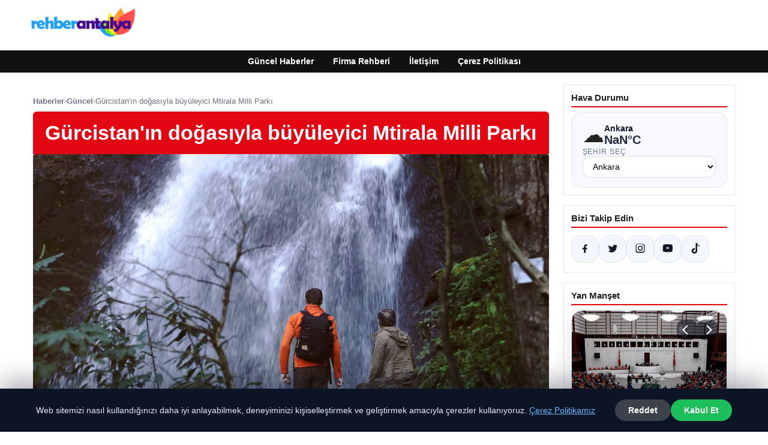

--- FILE ---
content_type: text/html; charset=UTF-8
request_url: https://rehberantalya.com/gurcistanin-dogasiyla-buyuleyici-mtirala-milli-parki/
body_size: 19156
content:
<!DOCTYPE html>
<html lang="tr">
<head>
    <meta charset="UTF-8">
    <meta name="viewport" content="width=device-width, initial-scale=1">
    <title>Gürcistan&#039;ın doğasıyla büyüleyici Mtirala Milli Parkı &#8211; Antalya &#8211; Güncel Haberler</title>
<meta name='robots' content='max-image-preview:large' />
<link rel="alternate" type="application/rss+xml" title="Antalya - Güncel Haberler &raquo; akışı" href="https://rehberantalya.com/feed/" />
<link rel="alternate" type="application/rss+xml" title="Antalya - Güncel Haberler &raquo; yorum akışı" href="https://rehberantalya.com/comments/feed/" />
<link rel="alternate" type="application/rss+xml" title="Antalya - Güncel Haberler &raquo; Gürcistan&#039;ın doğasıyla büyüleyici Mtirala Milli Parkı yorum akışı" href="https://rehberantalya.com/gurcistanin-dogasiyla-buyuleyici-mtirala-milli-parki/feed/" />
<link rel="alternate" title="oEmbed (JSON)" type="application/json+oembed" href="https://rehberantalya.com/wp-json/oembed/1.0/embed?url=https%3A%2F%2Frehberantalya.com%2Fgurcistanin-dogasiyla-buyuleyici-mtirala-milli-parki%2F" />
<link rel="alternate" title="oEmbed (XML)" type="text/xml+oembed" href="https://rehberantalya.com/wp-json/oembed/1.0/embed?url=https%3A%2F%2Frehberantalya.com%2Fgurcistanin-dogasiyla-buyuleyici-mtirala-milli-parki%2F&#038;format=xml" />
<meta name="description" content="Gürcistan&#039;ı doğasıyla büyüleyen Mtirala Milli Parkı, özellikle orman gölleriyle turistlerin ilgisini çekiyor.
    REKLAMBozulmamış doğanın tam ortasınd" />
<meta property="og:title" content="Gürcistan&#039;ın doğasıyla büyüleyici Mtirala Milli Parkı" />
<meta property="og:description" content="Gürcistan&#039;ı doğasıyla büyüleyen Mtirala Milli Parkı, özellikle orman gölleriyle turistlerin ilgisini çekiyor.
    REKLAMBozulmamış doğanın tam ortasınd" />
<meta property="og:type" content="article" />
<meta property="og:url" content="https://rehberantalya.com/gurcistanin-dogasiyla-buyuleyici-mtirala-milli-parki/" />
<meta property="og:image" content="https://rehberantalya.com/wp-content/uploads/2024/03/1200x675_cmsv2_eceeae56-0342-5b78-ae7e-90ab75751e59-3147128.jpg" />
<meta name="twitter:card" content="summary_large_image" />
<meta name="twitter:title" content="Gürcistan&#039;ın doğasıyla büyüleyici Mtirala Milli Parkı" />
<meta name="twitter:description" content="Gürcistan&#039;ı doğasıyla büyüleyen Mtirala Milli Parkı, özellikle orman gölleriyle turistlerin ilgisini çekiyor.
    REKLAMBozulmamış doğanın tam ortasınd" />
<meta name="twitter:image" content="https://rehberantalya.com/wp-content/uploads/2024/03/1200x675_cmsv2_eceeae56-0342-5b78-ae7e-90ab75751e59-3147128.jpg" />
<style id='wp-img-auto-sizes-contain-inline-css' type='text/css'>
img:is([sizes=auto i],[sizes^="auto," i]){contain-intrinsic-size:3000px 1500px}
/*# sourceURL=wp-img-auto-sizes-contain-inline-css */
</style>
<style id='wp-emoji-styles-inline-css' type='text/css'>

	img.wp-smiley, img.emoji {
		display: inline !important;
		border: none !important;
		box-shadow: none !important;
		height: 1em !important;
		width: 1em !important;
		margin: 0 0.07em !important;
		vertical-align: -0.1em !important;
		background: none !important;
		padding: 0 !important;
	}
/*# sourceURL=wp-emoji-styles-inline-css */
</style>
<style id='wp-block-library-inline-css' type='text/css'>
:root{--wp-block-synced-color:#7a00df;--wp-block-synced-color--rgb:122,0,223;--wp-bound-block-color:var(--wp-block-synced-color);--wp-editor-canvas-background:#ddd;--wp-admin-theme-color:#007cba;--wp-admin-theme-color--rgb:0,124,186;--wp-admin-theme-color-darker-10:#006ba1;--wp-admin-theme-color-darker-10--rgb:0,107,160.5;--wp-admin-theme-color-darker-20:#005a87;--wp-admin-theme-color-darker-20--rgb:0,90,135;--wp-admin-border-width-focus:2px}@media (min-resolution:192dpi){:root{--wp-admin-border-width-focus:1.5px}}.wp-element-button{cursor:pointer}:root .has-very-light-gray-background-color{background-color:#eee}:root .has-very-dark-gray-background-color{background-color:#313131}:root .has-very-light-gray-color{color:#eee}:root .has-very-dark-gray-color{color:#313131}:root .has-vivid-green-cyan-to-vivid-cyan-blue-gradient-background{background:linear-gradient(135deg,#00d084,#0693e3)}:root .has-purple-crush-gradient-background{background:linear-gradient(135deg,#34e2e4,#4721fb 50%,#ab1dfe)}:root .has-hazy-dawn-gradient-background{background:linear-gradient(135deg,#faaca8,#dad0ec)}:root .has-subdued-olive-gradient-background{background:linear-gradient(135deg,#fafae1,#67a671)}:root .has-atomic-cream-gradient-background{background:linear-gradient(135deg,#fdd79a,#004a59)}:root .has-nightshade-gradient-background{background:linear-gradient(135deg,#330968,#31cdcf)}:root .has-midnight-gradient-background{background:linear-gradient(135deg,#020381,#2874fc)}:root{--wp--preset--font-size--normal:16px;--wp--preset--font-size--huge:42px}.has-regular-font-size{font-size:1em}.has-larger-font-size{font-size:2.625em}.has-normal-font-size{font-size:var(--wp--preset--font-size--normal)}.has-huge-font-size{font-size:var(--wp--preset--font-size--huge)}.has-text-align-center{text-align:center}.has-text-align-left{text-align:left}.has-text-align-right{text-align:right}.has-fit-text{white-space:nowrap!important}#end-resizable-editor-section{display:none}.aligncenter{clear:both}.items-justified-left{justify-content:flex-start}.items-justified-center{justify-content:center}.items-justified-right{justify-content:flex-end}.items-justified-space-between{justify-content:space-between}.screen-reader-text{border:0;clip-path:inset(50%);height:1px;margin:-1px;overflow:hidden;padding:0;position:absolute;width:1px;word-wrap:normal!important}.screen-reader-text:focus{background-color:#ddd;clip-path:none;color:#444;display:block;font-size:1em;height:auto;left:5px;line-height:normal;padding:15px 23px 14px;text-decoration:none;top:5px;width:auto;z-index:100000}html :where(.has-border-color){border-style:solid}html :where([style*=border-top-color]){border-top-style:solid}html :where([style*=border-right-color]){border-right-style:solid}html :where([style*=border-bottom-color]){border-bottom-style:solid}html :where([style*=border-left-color]){border-left-style:solid}html :where([style*=border-width]){border-style:solid}html :where([style*=border-top-width]){border-top-style:solid}html :where([style*=border-right-width]){border-right-style:solid}html :where([style*=border-bottom-width]){border-bottom-style:solid}html :where([style*=border-left-width]){border-left-style:solid}html :where(img[class*=wp-image-]){height:auto;max-width:100%}:where(figure){margin:0 0 1em}html :where(.is-position-sticky){--wp-admin--admin-bar--position-offset:var(--wp-admin--admin-bar--height,0px)}@media screen and (max-width:600px){html :where(.is-position-sticky){--wp-admin--admin-bar--position-offset:0px}}

/*# sourceURL=wp-block-library-inline-css */
</style><style id='global-styles-inline-css' type='text/css'>
:root{--wp--preset--aspect-ratio--square: 1;--wp--preset--aspect-ratio--4-3: 4/3;--wp--preset--aspect-ratio--3-4: 3/4;--wp--preset--aspect-ratio--3-2: 3/2;--wp--preset--aspect-ratio--2-3: 2/3;--wp--preset--aspect-ratio--16-9: 16/9;--wp--preset--aspect-ratio--9-16: 9/16;--wp--preset--color--black: #000000;--wp--preset--color--cyan-bluish-gray: #abb8c3;--wp--preset--color--white: #ffffff;--wp--preset--color--pale-pink: #f78da7;--wp--preset--color--vivid-red: #cf2e2e;--wp--preset--color--luminous-vivid-orange: #ff6900;--wp--preset--color--luminous-vivid-amber: #fcb900;--wp--preset--color--light-green-cyan: #7bdcb5;--wp--preset--color--vivid-green-cyan: #00d084;--wp--preset--color--pale-cyan-blue: #8ed1fc;--wp--preset--color--vivid-cyan-blue: #0693e3;--wp--preset--color--vivid-purple: #9b51e0;--wp--preset--gradient--vivid-cyan-blue-to-vivid-purple: linear-gradient(135deg,rgb(6,147,227) 0%,rgb(155,81,224) 100%);--wp--preset--gradient--light-green-cyan-to-vivid-green-cyan: linear-gradient(135deg,rgb(122,220,180) 0%,rgb(0,208,130) 100%);--wp--preset--gradient--luminous-vivid-amber-to-luminous-vivid-orange: linear-gradient(135deg,rgb(252,185,0) 0%,rgb(255,105,0) 100%);--wp--preset--gradient--luminous-vivid-orange-to-vivid-red: linear-gradient(135deg,rgb(255,105,0) 0%,rgb(207,46,46) 100%);--wp--preset--gradient--very-light-gray-to-cyan-bluish-gray: linear-gradient(135deg,rgb(238,238,238) 0%,rgb(169,184,195) 100%);--wp--preset--gradient--cool-to-warm-spectrum: linear-gradient(135deg,rgb(74,234,220) 0%,rgb(151,120,209) 20%,rgb(207,42,186) 40%,rgb(238,44,130) 60%,rgb(251,105,98) 80%,rgb(254,248,76) 100%);--wp--preset--gradient--blush-light-purple: linear-gradient(135deg,rgb(255,206,236) 0%,rgb(152,150,240) 100%);--wp--preset--gradient--blush-bordeaux: linear-gradient(135deg,rgb(254,205,165) 0%,rgb(254,45,45) 50%,rgb(107,0,62) 100%);--wp--preset--gradient--luminous-dusk: linear-gradient(135deg,rgb(255,203,112) 0%,rgb(199,81,192) 50%,rgb(65,88,208) 100%);--wp--preset--gradient--pale-ocean: linear-gradient(135deg,rgb(255,245,203) 0%,rgb(182,227,212) 50%,rgb(51,167,181) 100%);--wp--preset--gradient--electric-grass: linear-gradient(135deg,rgb(202,248,128) 0%,rgb(113,206,126) 100%);--wp--preset--gradient--midnight: linear-gradient(135deg,rgb(2,3,129) 0%,rgb(40,116,252) 100%);--wp--preset--font-size--small: 13px;--wp--preset--font-size--medium: 20px;--wp--preset--font-size--large: 36px;--wp--preset--font-size--x-large: 42px;--wp--preset--spacing--20: 0.44rem;--wp--preset--spacing--30: 0.67rem;--wp--preset--spacing--40: 1rem;--wp--preset--spacing--50: 1.5rem;--wp--preset--spacing--60: 2.25rem;--wp--preset--spacing--70: 3.38rem;--wp--preset--spacing--80: 5.06rem;--wp--preset--shadow--natural: 6px 6px 9px rgba(0, 0, 0, 0.2);--wp--preset--shadow--deep: 12px 12px 50px rgba(0, 0, 0, 0.4);--wp--preset--shadow--sharp: 6px 6px 0px rgba(0, 0, 0, 0.2);--wp--preset--shadow--outlined: 6px 6px 0px -3px rgb(255, 255, 255), 6px 6px rgb(0, 0, 0);--wp--preset--shadow--crisp: 6px 6px 0px rgb(0, 0, 0);}:where(.is-layout-flex){gap: 0.5em;}:where(.is-layout-grid){gap: 0.5em;}body .is-layout-flex{display: flex;}.is-layout-flex{flex-wrap: wrap;align-items: center;}.is-layout-flex > :is(*, div){margin: 0;}body .is-layout-grid{display: grid;}.is-layout-grid > :is(*, div){margin: 0;}:where(.wp-block-columns.is-layout-flex){gap: 2em;}:where(.wp-block-columns.is-layout-grid){gap: 2em;}:where(.wp-block-post-template.is-layout-flex){gap: 1.25em;}:where(.wp-block-post-template.is-layout-grid){gap: 1.25em;}.has-black-color{color: var(--wp--preset--color--black) !important;}.has-cyan-bluish-gray-color{color: var(--wp--preset--color--cyan-bluish-gray) !important;}.has-white-color{color: var(--wp--preset--color--white) !important;}.has-pale-pink-color{color: var(--wp--preset--color--pale-pink) !important;}.has-vivid-red-color{color: var(--wp--preset--color--vivid-red) !important;}.has-luminous-vivid-orange-color{color: var(--wp--preset--color--luminous-vivid-orange) !important;}.has-luminous-vivid-amber-color{color: var(--wp--preset--color--luminous-vivid-amber) !important;}.has-light-green-cyan-color{color: var(--wp--preset--color--light-green-cyan) !important;}.has-vivid-green-cyan-color{color: var(--wp--preset--color--vivid-green-cyan) !important;}.has-pale-cyan-blue-color{color: var(--wp--preset--color--pale-cyan-blue) !important;}.has-vivid-cyan-blue-color{color: var(--wp--preset--color--vivid-cyan-blue) !important;}.has-vivid-purple-color{color: var(--wp--preset--color--vivid-purple) !important;}.has-black-background-color{background-color: var(--wp--preset--color--black) !important;}.has-cyan-bluish-gray-background-color{background-color: var(--wp--preset--color--cyan-bluish-gray) !important;}.has-white-background-color{background-color: var(--wp--preset--color--white) !important;}.has-pale-pink-background-color{background-color: var(--wp--preset--color--pale-pink) !important;}.has-vivid-red-background-color{background-color: var(--wp--preset--color--vivid-red) !important;}.has-luminous-vivid-orange-background-color{background-color: var(--wp--preset--color--luminous-vivid-orange) !important;}.has-luminous-vivid-amber-background-color{background-color: var(--wp--preset--color--luminous-vivid-amber) !important;}.has-light-green-cyan-background-color{background-color: var(--wp--preset--color--light-green-cyan) !important;}.has-vivid-green-cyan-background-color{background-color: var(--wp--preset--color--vivid-green-cyan) !important;}.has-pale-cyan-blue-background-color{background-color: var(--wp--preset--color--pale-cyan-blue) !important;}.has-vivid-cyan-blue-background-color{background-color: var(--wp--preset--color--vivid-cyan-blue) !important;}.has-vivid-purple-background-color{background-color: var(--wp--preset--color--vivid-purple) !important;}.has-black-border-color{border-color: var(--wp--preset--color--black) !important;}.has-cyan-bluish-gray-border-color{border-color: var(--wp--preset--color--cyan-bluish-gray) !important;}.has-white-border-color{border-color: var(--wp--preset--color--white) !important;}.has-pale-pink-border-color{border-color: var(--wp--preset--color--pale-pink) !important;}.has-vivid-red-border-color{border-color: var(--wp--preset--color--vivid-red) !important;}.has-luminous-vivid-orange-border-color{border-color: var(--wp--preset--color--luminous-vivid-orange) !important;}.has-luminous-vivid-amber-border-color{border-color: var(--wp--preset--color--luminous-vivid-amber) !important;}.has-light-green-cyan-border-color{border-color: var(--wp--preset--color--light-green-cyan) !important;}.has-vivid-green-cyan-border-color{border-color: var(--wp--preset--color--vivid-green-cyan) !important;}.has-pale-cyan-blue-border-color{border-color: var(--wp--preset--color--pale-cyan-blue) !important;}.has-vivid-cyan-blue-border-color{border-color: var(--wp--preset--color--vivid-cyan-blue) !important;}.has-vivid-purple-border-color{border-color: var(--wp--preset--color--vivid-purple) !important;}.has-vivid-cyan-blue-to-vivid-purple-gradient-background{background: var(--wp--preset--gradient--vivid-cyan-blue-to-vivid-purple) !important;}.has-light-green-cyan-to-vivid-green-cyan-gradient-background{background: var(--wp--preset--gradient--light-green-cyan-to-vivid-green-cyan) !important;}.has-luminous-vivid-amber-to-luminous-vivid-orange-gradient-background{background: var(--wp--preset--gradient--luminous-vivid-amber-to-luminous-vivid-orange) !important;}.has-luminous-vivid-orange-to-vivid-red-gradient-background{background: var(--wp--preset--gradient--luminous-vivid-orange-to-vivid-red) !important;}.has-very-light-gray-to-cyan-bluish-gray-gradient-background{background: var(--wp--preset--gradient--very-light-gray-to-cyan-bluish-gray) !important;}.has-cool-to-warm-spectrum-gradient-background{background: var(--wp--preset--gradient--cool-to-warm-spectrum) !important;}.has-blush-light-purple-gradient-background{background: var(--wp--preset--gradient--blush-light-purple) !important;}.has-blush-bordeaux-gradient-background{background: var(--wp--preset--gradient--blush-bordeaux) !important;}.has-luminous-dusk-gradient-background{background: var(--wp--preset--gradient--luminous-dusk) !important;}.has-pale-ocean-gradient-background{background: var(--wp--preset--gradient--pale-ocean) !important;}.has-electric-grass-gradient-background{background: var(--wp--preset--gradient--electric-grass) !important;}.has-midnight-gradient-background{background: var(--wp--preset--gradient--midnight) !important;}.has-small-font-size{font-size: var(--wp--preset--font-size--small) !important;}.has-medium-font-size{font-size: var(--wp--preset--font-size--medium) !important;}.has-large-font-size{font-size: var(--wp--preset--font-size--large) !important;}.has-x-large-font-size{font-size: var(--wp--preset--font-size--x-large) !important;}
/*# sourceURL=global-styles-inline-css */
</style>

<style id='classic-theme-styles-inline-css' type='text/css'>
/*! This file is auto-generated */
.wp-block-button__link{color:#fff;background-color:#32373c;border-radius:9999px;box-shadow:none;text-decoration:none;padding:calc(.667em + 2px) calc(1.333em + 2px);font-size:1.125em}.wp-block-file__button{background:#32373c;color:#fff;text-decoration:none}
/*# sourceURL=/wp-includes/css/classic-themes.min.css */
</style>
<link rel='stylesheet' id='dtheme-style-css' href='https://rehberantalya.com/wp-content/themes/dtheme/style.css?ver=1767292542' type='text/css' media='all' />
<style id='dtheme-style-inline-css' type='text/css'>
:root{--dtheme-primary:#e30613;--dtheme-secondary:#111111;--dtheme-bg:#ffffff;--dtheme-text:#222222;--dtheme-link:#e30613;--dtheme-header-bg:#ffffff;--dtheme-header-height:70px;--dtheme-manset-title:#ffffff;--dtheme-manset-button-bg:#c4001d;--dtheme-manset-button-text:#1d5982;--dtheme-manset-button-active-bg:#81d742;--dtheme-manset-button-active-text:#007f4e;}
/*# sourceURL=dtheme-style-inline-css */
</style>
<link rel='stylesheet' id='dtheme-single-css' href='https://rehberantalya.com/wp-content/themes/dtheme/single.css?ver=1767292542' type='text/css' media='all' />
<link rel="https://api.w.org/" href="https://rehberantalya.com/wp-json/" /><link rel="alternate" title="JSON" type="application/json" href="https://rehberantalya.com/wp-json/wp/v2/posts/765" /><link rel="EditURI" type="application/rsd+xml" title="RSD" href="https://rehberantalya.com/xmlrpc.php?rsd" />
<meta name="generator" content="WordPress 6.9" />
<link rel="canonical" href="https://rehberantalya.com/gurcistanin-dogasiyla-buyuleyici-mtirala-milli-parki/" />
<link rel='shortlink' href='https://rehberantalya.com/?p=765' />
<script type="application/ld+json">{"@context":"https://schema.org","@type":"Article","mainEntityOfPage":{"@type":"WebPage","@id":"https://rehberantalya.com/gurcistanin-dogasiyla-buyuleyici-mtirala-milli-parki/"},"headline":"Gürcistan&#39;ın doğasıyla büyüleyici Mtirala Milli Parkı","description":"Gürcistan&#39;ı doğasıyla büyüleyen Mtirala Milli Parkı, özellikle orman gölleriyle turistlerin ilgisini çekiyor. REKLAMBozulmamış doğanın tam ortasında... Mtirala Milli Parkı, Gürcistan&#39;ın Acara Özerk Bölgesi&#39;nin başkenti Batum&#39;a sadece 40 kilometre uzaklıkta yer alıyor.**Denis Loctier,...","datePublished":"2024-03-28T07:06:14+00:00","dateModified":"2024-03-28T07:06:14+00:00","author":{"@type":"Person","name":"admin"},"publisher":{"@type":"Organization","name":"Antalya - Güncel Haberler","logo":{"@type":"ImageObject","url":"https://rehberantalya.com/wp-content/uploads/2024/03/cropped-rehberantalya.png"}},"wordCount":163,"image":["https://rehberantalya.com/wp-content/uploads/2024/03/1200x675_cmsv2_eceeae56-0342-5b78-ae7e-90ab75751e59-3147128.jpg"]}</script>
<style>@media (max-width: 780px){.dtheme-breaking{display:none !important;}}</style><link rel="icon" href="https://rehberantalya.com/wp-content/uploads/2024/03/cropped-6984334_preview-32x32.png" sizes="32x32" />
<link rel="icon" href="https://rehberantalya.com/wp-content/uploads/2024/03/cropped-6984334_preview-192x192.png" sizes="192x192" />
<link rel="apple-touch-icon" href="https://rehberantalya.com/wp-content/uploads/2024/03/cropped-6984334_preview-180x180.png" />
<meta name="msapplication-TileImage" content="https://rehberantalya.com/wp-content/uploads/2024/03/cropped-6984334_preview-270x270.png" />
    <script>
    (function() {
        var mq = window.matchMedia && window.matchMedia('(max-width: 800px)');
        var hideBreaking = false;
        var hideMarket = false;
        if (mq && mq.matches) {
            document.documentElement.classList.add('dtheme-mobile');
            document.addEventListener('DOMContentLoaded', function() {
                if (hideBreaking) {
                    var breaking = document.querySelector('.dtheme-breaking');
                    if (breaking) {
                        breaking.style.display = 'none';
                    }
                }
                if (hideMarket) {
                    var market = document.querySelector('.dtheme-market');
                    if (market) {
                        market.style.display = 'none';
                    }
                }
            });
        }
    })();
    </script>
</head>
<body class="wp-singular post-template-default single single-post postid-765 single-format-standard wp-custom-logo wp-theme-dtheme dtheme-breaking-mobile-enabled dtheme-market-mobile-enabled">
<header class="dtheme-header-main">
    <div class="dtheme-container dtheme-header-main-inner align-left">
                <div class="dtheme-logo">
            <a href="https://rehberantalya.com/" class="custom-logo-link" rel="home"><img width="200" height="60" src="https://rehberantalya.com/wp-content/uploads/2024/03/cropped-rehberantalya.png" class="custom-logo" alt="Antalya &#8211; Güncel Haberler" decoding="async" /></a>        </div>
    </div>
</header>
    <nav class="dtheme-nav-bar palette-dark" aria-label="Birincil Menü">
        <div class="dtheme-container">
            <ul id="menu-ana-menu" class="dtheme-nav-menu"><li id="menu-item-12092" class="menu-item menu-item-type-custom menu-item-object-custom menu-item-home menu-item-12092"><a href="https://rehberantalya.com/">Güncel Haberler</a></li>
<li id="menu-item-12093" class="menu-item menu-item-type-post_type menu-item-object-page menu-item-12093"><a href="https://rehberantalya.com/firma-rehberi/">Firma Rehberi</a></li>
<li id="menu-item-12094" class="menu-item menu-item-type-post_type menu-item-object-page menu-item-12094"><a href="https://rehberantalya.com/iletisim/">İletişim</a></li>
<li id="menu-item-12095" class="menu-item menu-item-type-post_type menu-item-object-page menu-item-12095"><a href="https://rehberantalya.com/cerez-politikasi/">Çerez Politikası</a></li>
</ul>        </div>
    </nav>
<div class="dtheme-container">
<div class="dtheme-layout">
    <main>
        <div class="dtheme-single-row">
            <div class="dtheme-single-content">
                                                        <article id="post-765" class="dtheme-article post-765 post type-post status-publish format-standard has-post-thumbnail hentry category-guncel">
                        <header class="dtheme-article-header">
                                                            <nav class="dtheme-article-breadcrumb" aria-label="Breadcrumb">
                                    <a href="https://rehberantalya.com/">Haberler</a><span class="sep">›</span><a href="https://rehberantalya.com/category/guncel/">Güncel</a><span class="sep">›</span><span class="current">Gürcistan&#039;ın doğasıyla büyüleyici Mtirala Milli Parkı</span>                                </nav>
                            
                            <div class="dtheme-article-headline-strip">
                                <h1 class="dtheme-article-title">Gürcistan&#39;ın doğasıyla büyüleyici Mtirala Milli Parkı</h1>
                            </div>

                                                            <div class="dtheme-article-hero">
                                    <img width="1200" height="675" src="https://rehberantalya.com/wp-content/uploads/2024/03/1200x675_cmsv2_eceeae56-0342-5b78-ae7e-90ab75751e59-3147128.jpg" class="attachment-large size-large wp-post-image" alt="" decoding="async" fetchpriority="high" srcset="https://rehberantalya.com/wp-content/uploads/2024/03/1200x675_cmsv2_eceeae56-0342-5b78-ae7e-90ab75751e59-3147128.jpg 1200w, https://rehberantalya.com/wp-content/uploads/2024/03/1200x675_cmsv2_eceeae56-0342-5b78-ae7e-90ab75751e59-3147128-768x432.jpg 768w" sizes="(max-width: 1200px) 100vw, 1200px" />                                </div>
                            
                            <div class="dtheme-article-meta-bar">
                                <div class="dtheme-article-meta-left">
                                    <span class="dtheme-article-author">admin</span>
                                    <span class="sep">•</span>
                                    <span class="dtheme-article-date">28.03.2024 10:06</span>
                                                                    </div>
                                <div class="dtheme-article-meta-share">
                                    <span class="dtheme-share-label">Paylaş:</span>
                                    <a class="dtheme-share-btn twitter" href="https://twitter.com/intent/tweet?url=https%3A%2F%2Frehberantalya.com%2Fgurcistanin-dogasiyla-buyuleyici-mtirala-milli-parki%2F&text=G%C3%BCrcistan%27%C4%B1n%20do%C4%9Fas%C4%B1yla%20b%C3%BCy%C3%BCleyici%20Mtirala%20Milli%20Park%C4%B1" target="_blank" rel="noopener noreferrer">Twitter</a>
                                    <a class="dtheme-share-btn facebook" href="https://www.facebook.com/sharer/sharer.php?u=https%3A%2F%2Frehberantalya.com%2Fgurcistanin-dogasiyla-buyuleyici-mtirala-milli-parki%2F" target="_blank" rel="noopener noreferrer">Facebook</a>
                                    <a class="dtheme-share-btn whatsapp" href="https://api.whatsapp.com/send?text=G%C3%BCrcistan%27%C4%B1n%20do%C4%9Fas%C4%B1yla%20b%C3%BCy%C3%BCleyici%20Mtirala%20Milli%20Park%C4%B1%20https%3A%2F%2Frehberantalya.com%2Fgurcistanin-dogasiyla-buyuleyici-mtirala-milli-parki%2F" target="_blank" rel="noopener noreferrer">WhatsApp</a>
                                    <a class="dtheme-share-btn reddit" href="https://www.reddit.com/submit?url=https%3A%2F%2Frehberantalya.com%2Fgurcistanin-dogasiyla-buyuleyici-mtirala-milli-parki%2F&title=G%C3%BCrcistan%27%C4%B1n%20do%C4%9Fas%C4%B1yla%20b%C3%BCy%C3%BCleyici%20Mtirala%20Milli%20Park%C4%B1" target="_blank" rel="noopener noreferrer">Reddit</a>
                                    <a class="dtheme-share-btn pinterest" href="https://pinterest.com/pin/create/bookmarklet/?url=https%3A%2F%2Frehberantalya.com%2Fgurcistanin-dogasiyla-buyuleyici-mtirala-milli-parki%2F&description=G%C3%BCrcistan%27%C4%B1n%20do%C4%9Fas%C4%B1yla%20b%C3%BCy%C3%BCleyici%20Mtirala%20Milli%20Park%C4%B1" target="_blank" rel="noopener noreferrer">Pinterest</a>
                                </div>
                            </div>
                        </header>

                        <div class="dtheme-article-content">
                            <p><script type="application/ld+json">{"@context":"https:\/\/schema.org","@type":"NewsArticle","headline":"G\u00fcrcistan&#39;\u0131n do\u011fas\u0131yla b\u00fcy\u00fcleyici Mtirala Milli Park\u0131","datePublished":"2024-03-28T10:06:14+03:00","dateModified":"2024-03-28T10:06:14+03:00","author":{"@type":"Person","name":"admin"},"mainEntityOfPage":"https:\/\/rehberantalya.com\/gurcistanin-dogasiyla-buyuleyici-mtirala-milli-parki\/","image":["https:\/\/rehberantalya.com\/wp-content\/uploads\/2024\/03\/1200x675_cmsv2_eceeae56-0342-5b78-ae7e-90ab75751e59-3147128.jpg"]}</script></p>
<p>        Gürcistan&#39;ı doğasıyla büyüleyen Mtirala Milli Parkı, özellikle orman gölleriyle turistlerin ilgisini çekiyor.
    </p>
<div>
<div class="c-ad c-ad-halfpage u-show-for-small-only">
<div class="c-ad__placeholder"><span>REKLAM</span></div>
</div>
<p>Bozulmamış doğanın tam ortasında&#8230; Mtirala Milli Parkı, Gürcistan&#39;ın Acara Özerk Bölgesi&#39;nin başkenti Batum&#39;a sadece 40 kilometre uzaklıkta yer alıyor.</p>
<p>**Denis Loctier, euronews: **&#8221;Güneş alabildiğimiz için şanslıyız. Acara&#39;daki Mtirala Milli Parkı, Gürcistan&#39;ın en çok yağış alan bölgelerinden biri&#8230;</p>
<div class="c-ad c-ad-sticky-floor c-advertising-sticky-floor sales-advertising-sticky-floor u-hide-for-medium"><button class="c-ad__btn-close" type="button" onclick="this.parentElement.classList.add('u-hide-for-all')"><img decoding="async" src="https://rehberantalya.com/wp-content/uploads/2024/03/1711229203_80_Putin-Teroristlerin-arkasinda-olanlari-tespit-edip-cezalandiracagiz.svg.svg+xml" width="10" height="10" alt="Reklamı kapat" fetchpriority="high" loading="lazy"/></button></div>
<p>Buradaki nem oranı çok yüksek ve hava çok temiz.  Her yerde açan çiçekleri görebilirsiniz&#8230;</p>
<p>Bölgenin eşsiz flora ve faunası arasında nadir ve zararsız türlerle karşılaşabilirsiniz.</p>
<p>**Kontselidze Teyze, Mtirala Milli Park Rehberi: **&#8221;Mtirala, <strong>&#39;ağlayan dağ</strong>&#39; anlamı.  Bu bölgede hava genel olarak sis ve çiseleyen yağmurla karakterizedir.  Bu nedenle bölgeye &#8220;ağlayan dağ&#8221; adı verilmektedir.</p>
<p>Mtirala&#39;nın 1.500 metre yüksekliğindeki dağları tırmanış, kuş gözlemciliği ve macera turları için idealdir.</p>
</div>
                        </div>

                        <nav class="dtheme-article-nav">
                            <div class="dtheme-article-nav-prev"><a href="https://rehberantalya.com/oscar-odulleri-2024-christopher-nolanin-oppenheimeri-en-iyi-film-odulunu-kazandi/" rel="prev">← Oscar Ödülleri 2024: Christopher Nolan&#39;ın &#39;Oppenheimer&#39;ı en iyi film ödülünü kazandı</a></div>
                            <div class="dtheme-article-nav-next"><a href="https://rehberantalya.com/blackrock-ceosu-konustu-bitcoin-etfleri-tarih-yaziyor/" rel="next">BlackRock CEO&#39;su Konuştu: Bitcoin ETF&#39;leri Tarih Yazıyor →</a></div>
                        </nav>

                                                    <section class="dtheme-related">
                                <h2>Tavsiye Edilen Haberler</h2>
                                <div class="dtheme-related-grid">
                                                                            <article class="dtheme-related-card post-11867 post type-post status-publish format-standard has-post-thumbnail hentry category-guncel">
                                            <a href="https://rehberantalya.com/arkadasini-katledip-sevgilisine-21-gun-suren-iskence-uyguladi-vahset-evi-davasinda-hukum-verildi/">
                                                <img width="600" height="337" src="https://rehberantalya.com/wp-content/uploads/2025/12/6d11dcb7-ade3-434f-ab93-b63cf2aa09b2.webp" class="attachment-medium_large size-medium_large wp-post-image" alt="" decoding="async" />                                                <div class="dtheme-related-body">
                                                    <div class="dtheme-related-meta">15/12/2025</div>
                                                    <h3>Arkadaşını katledip, sevgilisine 21 gün süren işkence uyguladı: &#8216;Vahşet evi&#8217; davasında hüküm verildi!</h3>
                                                </div>
                                            </a>
                                        </article>
                                                                            <article class="dtheme-related-card post-11855 post type-post status-publish format-standard has-post-thumbnail hentry category-guncel">
                                            <a href="https://rehberantalya.com/otomotiv-sektoru-subatta-3-milyar-dolarla-ihracatta-zirveye-yerlesti/">
                                                <img width="460" height="340" src="https://rehberantalya.com/wp-content/uploads/2025/12/67c6dfe47c2b816822371057.jpg" class="attachment-medium_large size-medium_large wp-post-image" alt="" decoding="async" />                                                <div class="dtheme-related-body">
                                                    <div class="dtheme-related-meta">14/12/2025</div>
                                                    <h3>Otomotiv Sektörü Şubatta 3 Milyar Dolarla İhracatta Zirveye Yerleşti</h3>
                                                </div>
                                            </a>
                                        </article>
                                                                            <article class="dtheme-related-card post-11849 post type-post status-publish format-standard has-post-thumbnail hentry category-guncel">
                                            <a href="https://rehberantalya.com/iyi-parti-milletvekili-ors-yogun-bakimdan-kurtuldu/">
                                                <img width="460" height="340" src="https://rehberantalya.com/wp-content/uploads/2025/12/6391123486b2442b9497e5ab.jpg" class="attachment-medium_large size-medium_large wp-post-image" alt="" decoding="async" loading="lazy" />                                                <div class="dtheme-related-body">
                                                    <div class="dtheme-related-meta">14/12/2025</div>
                                                    <h3>İYİ Parti Milletvekili Örs, Yoğun Bakımdan Kurtuldu</h3>
                                                </div>
                                            </a>
                                        </article>
                                                                    </div>
                            </section>
                        
                        <div class="dtheme-comments">
                            <section id="comments" class="dtheme-comments-loop">
    
            <div class="dtheme-comment-form">
            	<div id="respond" class="comment-respond">
		<h3 id="reply-title" class="comment-reply-title">Bir yanıt yazın <small><a rel="nofollow" id="cancel-comment-reply-link" href="/gurcistanin-dogasiyla-buyuleyici-mtirala-milli-parki/#respond" style="display:none;">Yanıtı iptal et</a></small></h3><form action="https://rehberantalya.com/wp-comments-post.php" method="post" id="commentform" class="comment-form"><p class="comment-notes"><span id="email-notes">E-posta adresiniz yayınlanmayacak.</span> <span class="required-field-message">Gerekli alanlar <span class="required">*</span> ile işaretlenmişlerdir</span></p><p class="comment-form-comment"><label for="comment">Yorum <span class="required">*</span></label> <textarea id="comment" name="comment" cols="45" rows="8" maxlength="65525" required></textarea></p><p class="comment-form-author"><label for="author">Ad <span class="required">*</span></label> <input id="author" name="author" type="text" value="" size="30" maxlength="245" autocomplete="name" required /></p>
<p class="comment-form-email"><label for="email">E-posta <span class="required">*</span></label> <input id="email" name="email" type="email" value="" size="30" maxlength="100" aria-describedby="email-notes" autocomplete="email" required /></p>
<p class="comment-form-url"><label for="url">İnternet sitesi</label> <input id="url" name="url" type="url" value="" size="30" maxlength="200" autocomplete="url" /></p>
<p class="comment-form-cookies-consent"><input id="wp-comment-cookies-consent" name="wp-comment-cookies-consent" type="checkbox" value="yes" /> <label for="wp-comment-cookies-consent">Daha sonraki yorumlarımda kullanılması için adım, e-posta adresim ve site adresim bu tarayıcıya kaydedilsin.</label></p>
<p class="form-submit"><input name="submit" type="submit" id="submit" class="submit" value="Yorum gönder" /> <input type='hidden' name='comment_post_ID' value='765' id='comment_post_ID' />
<input type='hidden' name='comment_parent' id='comment_parent' value='0' />
</p><p style="display: none;"><input type="hidden" id="akismet_comment_nonce" name="akismet_comment_nonce" value="e59ca072df" /></p><p style="display: none !important;" class="akismet-fields-container" data-prefix="ak_"><label>&#916;<textarea name="ak_hp_textarea" cols="45" rows="8" maxlength="100"></textarea></label><input type="hidden" id="ak_js_1" name="ak_js" value="12"/><script>document.getElementById( "ak_js_1" ).setAttribute( "value", ( new Date() ).getTime() );</script></p></form>	</div><!-- #respond -->
	        </div>
    </section>
                        </div>
                    </article>
                            </div>

            <aside class="dtheme-single-sidebar">
                <aside class="dtheme-sidebar">
    <section id="dtheme_weather_widget-3" class="widget widget_dtheme_weather_widget"><h2 class="widget-title">Hava Durumu</h2>        <div class="dtheme-weather-widget" id="dtheme-weather-1" data-default-city="ankara">
            <div class="dtheme-weather-header">
                <div class="dtheme-weather-icon" data-weather-icon>☀</div>
                <div>
                    <div class="dtheme-weather-location" data-weather-location>Konum alınıyor…</div>
                    <div class="dtheme-weather-temp" data-weather-temp>--°C</div>
                </div>
            </div>
            <label class="dtheme-weather-select-label" for="dtheme-weather-1-city">Şehir seç</label>
            <select class="dtheme-weather-select" id="dtheme-weather-1-city" data-weather-select>
                                    <option value="istanbul" data-lat="41.015137" data-lon="28.97953" >
                        İstanbul                    </option>
                                    <option value="ankara" data-lat="39.92077" data-lon="32.85411"  selected='selected'>
                        Ankara                    </option>
                                    <option value="izmir" data-lat="38.423734" data-lon="27.142826" >
                        İzmir                    </option>
                                    <option value="bursa" data-lat="40.188528" data-lon="29.060964" >
                        Bursa                    </option>
                                    <option value="antalya" data-lat="36.896893" data-lon="30.713324" >
                        Antalya                    </option>
                                    <option value="adana" data-lat="37.000671" data-lon="35.321335" >
                        Adana                    </option>
                                    <option value="gaziantep" data-lat="37.06622" data-lon="37.38332" >
                        Gaziantep                    </option>
                                    <option value="konya" data-lat="37.871853" data-lon="32.484634" >
                        Konya                    </option>
                                    <option value="kayseri" data-lat="38.73122" data-lon="35.478729" >
                        Kayseri                    </option>
                            </select>
        </div>
        <script>
        document.addEventListener('DOMContentLoaded', function() {
            var root = document.getElementById('dtheme-weather-1');
            if (!root) { return; }
            var select = root.querySelector('[data-weather-select]');
            var locationEl = root.querySelector('[data-weather-location]');
            var tempEl = root.querySelector('[data-weather-temp]');
            var iconEl = root.querySelector('[data-weather-icon]');

            var defaultCoords = { lat: 39.92077, lon: 32.85411, label: 'Ankara' };

            function weatherIconFromCode(code) {
                if (code === null || code === undefined) { return '☀'; }
                if ([0].indexOf(code) !== -1) { return '☀'; }
                if ([1,2,3].indexOf(code) !== -1) { return '⛅'; }
                if ([45,48].indexOf(code) !== -1) { return '🌫'; }
                if ([51,53,55,56,57,61,63,65,80,81,82].indexOf(code) !== -1) { return '🌧'; }
                if ([66,67,71,73,75,77,85,86].indexOf(code) !== -1) { return '❄'; }
                if ([95,96,99].indexOf(code) !== -1) { return '⛈'; }
                return '☁';
            }

            function setWeatherDisplay(name, temperature, icon) {
                if (locationEl) { locationEl.textContent = name || 'Konum bulunamadı'; }
                if (tempEl && typeof temperature !== 'undefined') { tempEl.textContent = Math.round(temperature) + '°C'; }
                if (iconEl && icon) { iconEl.textContent = icon; }
            }

            function fetchWeather(lat, lon, label) {
                var url = 'https://api.open-meteo.com/v1/forecast?latitude=' + lat + '&longitude=' + lon + '&current_weather=true&timezone=auto';
                fetch(url)
                    .then(function(response) { return response.json(); })
                    .then(function(data) {
                        if (!data || !data.current_weather) { throw new Error('weather'); }
                        var report = data.current_weather;
                        setWeatherDisplay(label, report.temperature, weatherIconFromCode(report.weathercode));
                    })
                    .catch(function() {
                        setWeatherDisplay(label || defaultCoords.label, '--', '☁');
                    });
            }

            function handleSelection(value, option) {
                if (!option) { option = select ? select.options[select.selectedIndex] : null; }
                if (!option) { return; }
                var lat = parseFloat(option.getAttribute('data-lat'));
                var lon = parseFloat(option.getAttribute('data-lon'));
                if (!isFinite(lat) || !isFinite(lon)) {
                    fetchWeather(defaultCoords.lat, defaultCoords.lon, defaultCoords.label);
                    return;
                }
                fetchWeather(lat, lon, option.textContent.trim());
            }

            if (select) {
                select.addEventListener('change', function() {
                    handleSelection(this.value, this.options[this.selectedIndex]);
                });
                handleSelection(select.value, select.options[select.selectedIndex]);
            }
        });
        </script>
        </section><section id="dtheme_follow_widget-3" class="widget widget_dtheme_follow_widget"><h2 class="widget-title">Bizi Takip Edin</h2><div class="dtheme-follow"><ul class="dtheme-follow-grid"><li class="dtheme-follow-item dtheme-follow-facebook"><a class="dtheme-follow-link" href="https://facebook.com" target="_blank" rel="noopener noreferrer" aria-label="Facebook"><span class="dtheme-follow-icon" aria-hidden="true"><svg viewBox="0 0 24 24" role="presentation"><path d="M13.5 21v-7h2.4l.4-2.8H13.5V8.3c0-.8.2-1.4 1.5-1.4h1.4V4.3c-.2 0-1-.1-2-.1-2.6 0-4.4 1.6-4.4 4.5v2.5H7v2.8h3v7h3.5z"></path></svg></span></a></li><li class="dtheme-follow-item dtheme-follow-twitter"><a class="dtheme-follow-link" href="https://twitter.com" target="_blank" rel="noopener noreferrer" aria-label="X / Twitter"><span class="dtheme-follow-icon" aria-hidden="true"><svg viewBox="0 0 24 24" role="presentation"><path d="M21 6.5a6 6 0 0 1-2 .5 3.4 3.4 0 0 0 1.5-1.9 6.3 6.3 0 0 1-2.1.8 3.2 3.2 0 0 0-5.5 2.2c0 .3 0 .5.1.8A9.2 9.2 0 0 1 4.4 5.8a3.2 3.2 0 0 0 1 4.3 3.2 3.2 0 0 1-1.4-.4v.1c0 1.6 1.2 3 2.8 3.3a3.3 3.3 0 0 1-1.4.1 3.3 3.3 0 0 0 3 2.2A6.5 6.5 0 0 1 3 17a9.1 9.1 0 0 0 14 0c1.7-1.7 2.7-4 2.7-6.4v-.3A6.5 6.5 0 0 0 21 6.5z"></path></svg></span></a></li><li class="dtheme-follow-item dtheme-follow-instagram"><a class="dtheme-follow-link" href="https://instagram.com" target="_blank" rel="noopener noreferrer" aria-label="Instagram"><span class="dtheme-follow-icon" aria-hidden="true"><svg viewBox="0 0 24 24" role="presentation"><path d="M16.5 3h-9A4.5 4.5 0 0 0 3 7.5v9A4.5 4.5 0 0 0 7.5 21h9a4.5 4.5 0 0 0 4.5-4.5v-9A4.5 4.5 0 0 0 16.5 3zm3 12.8a3 3 0 0 1-3 3h-9a3 3 0 0 1-3-3v-9a3 3 0 0 1 3-3h9a3 3 0 0 1 3 3z"></path><path d="M12 7.1A4.9 4.9 0 1 0 17 12 4.9 4.9 0 0 0 12 7.1zm0 8a3.1 3.1 0 1 1 3.1-3.1A3.1 3.1 0 0 1 12 15.1z"></path><circle cx="17.3" cy="6.7" r="1.1"></circle></svg></span></a></li><li class="dtheme-follow-item dtheme-follow-youtube"><a class="dtheme-follow-link" href="https://youtube.com" target="_blank" rel="noopener noreferrer" aria-label="YouTube"><span class="dtheme-follow-icon" aria-hidden="true"><svg viewBox="0 0 24 24" role="presentation"><path d="M21.5 7.3s-.2-1.5-.8-2.1c-.8-.8-1.6-.8-2-1C16.4 4 12 4 12 4h-.1s-4.4 0-6.6.2c-.4 0-1.2.1-2 .9-.6.6-.8 2-.8 2S2 9.1 2 10.9v1.8c0 1.8.2 3.6.2 3.6s.2 1.5.8 2.1c.8.8 1.8.8 2.3.9 1.7.1 6.6.2 6.6.2s4.4 0 6.6-.2c.4 0 1.2-.1 2-.9.6-.6.8-2.1.8-2.1s.2-1.8.2-3.6v-1.8c0-1.8-.2-3.6-.2-3.6zM9.8 13.9V8.9l5.2 2.5z"></path></svg></span></a></li><li class="dtheme-follow-item dtheme-follow-tiktok"><a class="dtheme-follow-link" href="https://tiktok.com" target="_blank" rel="noopener noreferrer" aria-label="TikTok"><span class="dtheme-follow-icon" aria-hidden="true"><svg viewBox="0 0 24 24" role="presentation"><path d="M20 8.2c-2.1-.1-3.8-1.5-4.2-3.5h-.1v12.4c0 3-2.5 5.4-5.6 5.4S4.5 20 4.5 17s2.5-5.4 5.6-5.4c.4 0 .7 0 1 .1v3.1a2.3 2.3 0 0 0-1-.2 2.4 2.4 0 1 0 2.4 2.4V1.5h3.4a4.9 4.9 0 0 0 4.3 4.9z"></path></svg></span></a></li></ul></div></section><section id="dtheme_side_manset-3" class="widget widget_dtheme_side_manset"><h2 class="widget-title">Yan Manşet</h2><div class="dtheme-side-manset" id="dtheme-side-manset-2" data-interval="4000"><div class="dtheme-side-manset-slides"><article class="dtheme-side-manset-slide is-active"><a class="dtheme-side-manset-figure" href="https://rehberantalya.com/tbmm-genel-kurulu-bir-araya-geldi/"><img width="460" height="340" src="https://rehberantalya.com/wp-content/uploads/2026/01/63bee79b86b24a2e84ff34fc.jpg" class="dtheme-side-manset-cover wp-post-image" alt="" loading="lazy" decoding="async" /><div class="dtheme-side-manset-overlay"><span class="dtheme-side-manset-date">20.01.2026</span><h3 class="dtheme-side-manset-title">TBMM Genel Kurulu Bir Araya Geldi</h3><p class="dtheme-side-manset-excerpt">TBMM Genel Kurulu, gündem dışı konuşmalarla toplandı. Dokunulmazlık tartışmaları ve muhalefetin eleştirileri öne çıktı.…</p></div></a></article><article class="dtheme-side-manset-slide"><a class="dtheme-side-manset-figure" href="https://rehberantalya.com/gida-devinden-bebek-mamalarina-geri-cagirma-toksin-alarmi-verildi/"><img width="768" height="511" src="https://rehberantalya.com/wp-content/uploads/2026/01/000_78UX6T3-348295-768x511.jpg" class="dtheme-side-manset-cover wp-post-image" alt="" loading="lazy" decoding="async" srcset="https://rehberantalya.com/wp-content/uploads/2026/01/000_78UX6T3-348295-768x511.jpg 768w, https://rehberantalya.com/wp-content/uploads/2026/01/000_78UX6T3-348295.jpg 930w" sizes="auto, (max-width: 768px) 100vw, 768px" /><div class="dtheme-side-manset-overlay"><span class="dtheme-side-manset-date">20.01.2026</span><h3 class="dtheme-side-manset-title">Gıda devinden bebek mamalarına geri çağırma! Toksin alarmı verildi.</h3><p class="dtheme-side-manset-excerpt">Nestle, Avrupa&#039;daki bebek mamalarında toksin alarmı vererek geri çağırma işlemi başlattı. Kalite sorunları nedeniyle…</p></div></a></article><article class="dtheme-side-manset-slide"><a class="dtheme-side-manset-figure" href="https://rehberantalya.com/isipabin-isvec-elestirisinde-turkiyeye-dikkat-cekildi/"><img width="460" height="340" src="https://rehberantalya.com/wp-content/uploads/2026/01/63cea97a86b24a1c1462f7ca.jpg" class="dtheme-side-manset-cover wp-post-image" alt="" loading="lazy" decoding="async" /><div class="dtheme-side-manset-overlay"><span class="dtheme-side-manset-date">19.01.2026</span><h3 class="dtheme-side-manset-title">İSİPAB&#8217;ın İsveç Eleştirisinde Türkiye&#8217;ye Dikkat Çekildi</h3><p class="dtheme-side-manset-excerpt">İSİPAB&#039;ın İsveç&#039;teki provokatif eylemlere karşı Türkiye&#039;nin tepkisi, İslam dünyasında yankı buldu. Müslümanların kutsal değerlerine…</p></div></a></article><article class="dtheme-side-manset-slide"><a class="dtheme-side-manset-figure" href="https://rehberantalya.com/izmir-dijital-reklam-ajansi-hizmetleriyle-markanizi-gelecege-hazirlayin/"><img width="651" height="399" src="https://rehberantalya.com/wp-content/uploads/2026/01/2026-01-19_09-28-45.jpg" class="dtheme-side-manset-cover wp-post-image" alt="" loading="lazy" decoding="async" /><div class="dtheme-side-manset-overlay"><span class="dtheme-side-manset-date">19.01.2026</span><h3 class="dtheme-side-manset-title">İzmir Dijital Reklam Ajansı Hizmetleriyle Markanızı Geleceğe Hazırlayın</h3><p class="dtheme-side-manset-excerpt">Sanal mecralarda öne çıkmak isteyen her şirketler maksadıyla doğru bir plan belirlemek kritik temel…</p></div></a></article><article class="dtheme-side-manset-slide"><a class="dtheme-side-manset-figure" href="https://rehberantalya.com/adalet-bakani-tunc-atlasin-ailesine-taziye-telefonu-acti/"><img width="768" height="329" src="https://rehberantalya.com/wp-content/uploads/2026/01/tunc-4336102-768x329.jpg" class="dtheme-side-manset-cover wp-post-image" alt="" loading="lazy" decoding="async" srcset="https://rehberantalya.com/wp-content/uploads/2026/01/tunc-4336102-768x329.jpg 768w, https://rehberantalya.com/wp-content/uploads/2026/01/tunc-4336102.jpg 930w" sizes="auto, (max-width: 768px) 100vw, 768px" /><div class="dtheme-side-manset-overlay"><span class="dtheme-side-manset-date">18.01.2026</span><h3 class="dtheme-side-manset-title">Adalet Bakanı Tunç, Atlas&#8217;ın Ailesine Taziye Telefonu Açtı</h3><p class="dtheme-side-manset-excerpt">Adalet Bakanı Tunç, İstanbul&#039;da bıçaklama sonucu hayatını kaybeden 16 yaşındaki Atlas Çağlayan&#039;ın ailesine taziye…</p></div></a></article><article class="dtheme-side-manset-slide"><a class="dtheme-side-manset-figure" href="https://rehberantalya.com/saglikli-beslenme-surekli-bir-yasam-tarzi-olmali/"><img width="460" height="340" src="https://rehberantalya.com/wp-content/uploads/2026/01/6968fa966a0bd4cd2508a820.jpg" class="dtheme-side-manset-cover wp-post-image" alt="" loading="lazy" decoding="async" /><div class="dtheme-side-manset-overlay"><span class="dtheme-side-manset-date">18.01.2026</span><h3 class="dtheme-side-manset-title">‘Sağlıklı Beslenme: Sürekli Bir Yaşam Tarzı Olmalı’</h3><p class="dtheme-side-manset-excerpt">Sağlıklı beslenme, yaşam tarzı olarak benimsenmelidir. Uzmanlar, doğal ve sürdürülebilir gıdaların sağlık için kritik…</p></div></a></article><article class="dtheme-side-manset-slide"><a class="dtheme-side-manset-figure" href="https://rehberantalya.com/ozel-yat-ve-tekne-kullanimina-dair-yeni-duzenlemeler-yapildi/"><img width="460" height="340" src="https://rehberantalya.com/wp-content/uploads/2026/01/696b43879968c6ee7fa48c21.jpg" class="dtheme-side-manset-cover wp-post-image" alt="" loading="lazy" decoding="async" /><div class="dtheme-side-manset-overlay"><span class="dtheme-side-manset-date">17.01.2026</span><h3 class="dtheme-side-manset-title">Özel Yat ve Tekne Kullanımına Dair Yeni Düzenlemeler Yapıldı</h3><p class="dtheme-side-manset-excerpt">Özel teknelerin kullanımıyla ilgili yeni düzenlemeler, amatör denizci belgesi gerekliliklerini ve ticari kullanım yasaklarını…</p></div></a></article><article class="dtheme-side-manset-slide"><a class="dtheme-side-manset-figure" href="https://rehberantalya.com/dilan-cicek-denizin-cesur-stili-odul-toreninde-dikkatleri-uzerine-cekti/"><img width="460" height="340" src="https://rehberantalya.com/wp-content/uploads/2026/01/6968af189968c6ee7fa47bdb.jpg" class="dtheme-side-manset-cover wp-post-image" alt="" loading="lazy" decoding="async" /><div class="dtheme-side-manset-overlay"><span class="dtheme-side-manset-date">16.01.2026</span><h3 class="dtheme-side-manset-title">Dilan Çiçek Deniz&#8217;in cesur stili! Ödül töreninde dikkatleri üzerine çekti</h3><p class="dtheme-side-manset-excerpt">Dilan Çiçek Deniz, ELLE Style Awards 2026&#039;da cesur stiliyle dikkat çekti. &quot;Yılın Marka Elçisi&quot;…</p></div></a></article><article class="dtheme-side-manset-slide"><a class="dtheme-side-manset-figure" href="https://rehberantalya.com/hukumet-en-dusuk-emekli-maasini-artirmak-icin-adim-atiyor-toplanti-duzenlenecek/"><img width="768" height="432" src="https://rehberantalya.com/wp-content/uploads/2026/01/emeklimaasi-348992-768x432.jpg" class="dtheme-side-manset-cover wp-post-image" alt="" loading="lazy" decoding="async" srcset="https://rehberantalya.com/wp-content/uploads/2026/01/emeklimaasi-348992-768x432.jpg 768w, https://rehberantalya.com/wp-content/uploads/2026/01/emeklimaasi-348992.jpg 930w" sizes="auto, (max-width: 768px) 100vw, 768px" /><div class="dtheme-side-manset-overlay"><span class="dtheme-side-manset-date">16.01.2026</span><h3 class="dtheme-side-manset-title">Hükümet, en düşük emekli maaşını artırmak için adım atıyor. Toplantı düzenlenecek.</h3><p class="dtheme-side-manset-excerpt">Hükümet, en düşük emekli maaşını artırmak için önemli bir toplantı düzenliyor. Toplantıda etki analizleri…</p></div></a></article><article class="dtheme-side-manset-slide"><a class="dtheme-side-manset-figure" href="https://rehberantalya.com/veliaht-dizisinin-yeni-bolumu-hangi-tarihte-yayinlanacak-son-bolumde-neler-yasandi/"><img width="768" height="428" src="https://rehberantalya.com/wp-content/uploads/2026/01/da0532be-054a-4191-8b24-d7bb5db15f97-768x428.jpg" class="dtheme-side-manset-cover wp-post-image" alt="" loading="lazy" decoding="async" srcset="https://rehberantalya.com/wp-content/uploads/2026/01/da0532be-054a-4191-8b24-d7bb5db15f97-768x428.jpg 768w, https://rehberantalya.com/wp-content/uploads/2026/01/da0532be-054a-4191-8b24-d7bb5db15f97.jpg 840w" sizes="auto, (max-width: 768px) 100vw, 768px" /><div class="dtheme-side-manset-overlay"><span class="dtheme-side-manset-date">15.01.2026</span><h3 class="dtheme-side-manset-title">Veliaht dizisinin yeni bölümü hangi tarihte yayınlanacak? Son bölümde neler yaşandı?</h3><p class="dtheme-side-manset-excerpt">Veliaht dizisinin yeni bölümü 15 Kasım 2023&#039;te yayınlanacak. Son bölümdeki olaylar, hayranların yeni bölümde…</p></div></a></article></div><div class="dtheme-side-manset-nav" aria-hidden="true"><button type="button" class="dtheme-side-manset-arrow is-prev" data-direction="-1" aria-label="Önceki haber"></button><button type="button" class="dtheme-side-manset-arrow is-next" data-direction="1" aria-label="Sonraki haber"></button></div></div>            <script>
            document.addEventListener('DOMContentLoaded', function() {
                var slider = document.getElementById('dtheme-side-manset-2');
                if (!slider) {
                    return;
                }
                var slides = slider.querySelectorAll('.dtheme-side-manset-slide');
                var arrows = slider.querySelectorAll('.dtheme-side-manset-arrow');
                if (!slides.length) {
                    return;
                }

                if (slides.length <= 1) {
                    return;
                }

                var index = 0;
                var delay = parseInt(slider.getAttribute('data-interval'), 10) || 4000;
                var timer = null;

                function activate(nextIndex) {
                    index = (nextIndex + slides.length) % slides.length;
                    slides.forEach(function(slide, idx) {
                        slide.classList.toggle('is-active', idx === index);
                    });
                }

                function start() {
                    stop();
                    timer = setInterval(function() {
                        activate(index + 1);
                    }, delay);
                }

                function stop() {
                    if (timer) {
                        clearInterval(timer);
                        timer = null;
                    }
                }

                slider.addEventListener('mouseenter', stop);
                slider.addEventListener('mouseleave', start);

                arrows.forEach(function(arrow) {
                    arrow.addEventListener('click', function() {
                        var dir = parseInt(arrow.getAttribute('data-direction'), 10);
                        if (isNaN(dir)) {
                            return;
                        }
                        activate(index + dir);
                        start();
                    });
                });

                start();
            });
            </script>
            </section><section id="dtheme_finance_widget-3" class="widget widget_dtheme_finance_widget"><h2 class="widget-title">Piyasa Verileri</h2>        <div class="dtheme-finance-widget" id="dtheme-finance-3">
            <div class="dtheme-finance-list">
                                    <div class="dtheme-finance-item" data-symbol="USD">
                        <span class="dtheme-finance-label">USD</span>
                        <span class="dtheme-finance-value" data-market-value>--</span>
                        <span class="dtheme-finance-change" data-market-change>--</span>
                    </div>
                                    <div class="dtheme-finance-item" data-symbol="EUR">
                        <span class="dtheme-finance-label">EUR</span>
                        <span class="dtheme-finance-value" data-market-value>--</span>
                        <span class="dtheme-finance-change" data-market-change>--</span>
                    </div>
                                    <div class="dtheme-finance-item" data-symbol="GA">
                        <span class="dtheme-finance-label">ALTIN</span>
                        <span class="dtheme-finance-value" data-market-value>--</span>
                        <span class="dtheme-finance-change" data-market-change>--</span>
                    </div>
                                    <div class="dtheme-finance-item" data-symbol="BTC">
                        <span class="dtheme-finance-label">BTC</span>
                        <span class="dtheme-finance-value" data-market-value>--</span>
                        <span class="dtheme-finance-change" data-market-change>--</span>
                    </div>
                            </div>
        </div>
        <script>
        document.addEventListener('DOMContentLoaded', function() {
            var root = document.getElementById('dtheme-finance-3');
            if (!root) { return; }
            var items = root.querySelectorAll('.dtheme-finance-item');
            if (!items.length) { return; }
            var ajaxUrl = "https://rehberantalya.com/wp-admin/admin-ajax.php";

            function parseNumber(input) {
                if (typeof input === 'number') { return input; }
                if (!input) { return NaN; }
                var normalized = input.toString().replace('%','').replace(/,/g,'.');
                return parseFloat(normalized);
            }

            function formatNumber(value, decimals) {
                if (typeof value !== 'number' || isNaN(value)) { return '--'; }
                return value.toFixed(decimals);
            }

            function updateChanges(el, change) {
                el.classList.remove('is-up','is-down','is-flat');
                if (change > 0.01) {
                    el.classList.add('is-up');
                    return '▲ +' + change.toFixed(2) + '%';
                }
                if (change < -0.01) {
                    el.classList.add('is-down');
                    return '▼ ' + change.toFixed(2) + '%';
                }
                el.classList.add('is-flat');
                return '• ' + (isNaN(change) ? '--' : change.toFixed(2) + '%');
            }

            function fetchMarkets() {
                fetch(ajaxUrl + '?action=dtheme_market_data', { credentials: 'same-origin' })
                    .then(function(resp) { return resp.json(); })
                    .then(function(payload) {
                        if (!payload || !payload.success || !payload.data) { throw new Error('market'); }
                        items.forEach(function(item) {
                            var symbol = item.getAttribute('data-symbol');
                            var info = payload.data[symbol];
                            if (!info) { return; }
                            var price = parseNumber(typeof info.price !== 'undefined' ? info.price : (info.satis || info.sell));
                            var change = parseNumber(typeof info.change !== 'undefined' ? info.change : info.degisim);
                            var decimals = symbol === 'BTC' ? 0 : (symbol === 'GA' ? 1 : 2);
                            var valueEl = item.querySelector('[data-market-value]');
                            var changeEl = item.querySelector('[data-market-change]');
                            if (valueEl) { valueEl.textContent = formatNumber(price, decimals); }
                            if (changeEl) { changeEl.textContent = updateChanges(changeEl, change); }
                        });
                    })
                    .catch(function() {
                        items.forEach(function(item) {
                            var valueEl = item.querySelector('[data-market-value]');
                            var changeEl = item.querySelector('[data-market-change]');
                            if (valueEl) { valueEl.textContent = '--'; }
                            if (changeEl) {
                                changeEl.textContent = '• --';
                                changeEl.classList.add('is-flat');
                            }
                        });
                    })
                    .finally(function() {
                        setTimeout(fetchMarkets, 60 * 60 * 1000);
                    });
            }

            fetchMarkets();
        });
        </script>
        </section><section id="dtheme_latest_news-3" class="widget widget_dtheme_latest_news"><h2 class="widget-title">Son Eklenen Haberler</h2><ul class="dtheme-latest-list"><li class="dtheme-latest-item"><span class="dtheme-latest-icon">■</span><a class="dtheme-latest-link" href="https://rehberantalya.com/tbmm-genel-kurulu-bir-araya-geldi/">TBMM Genel Kurulu Bir Araya Geldi</a></li><li class="dtheme-latest-item"><span class="dtheme-latest-icon">■</span><a class="dtheme-latest-link" href="https://rehberantalya.com/gida-devinden-bebek-mamalarina-geri-cagirma-toksin-alarmi-verildi/">Gıda devinden bebek mamalarına geri çağırma! Toksin alarmı verildi.</a></li><li class="dtheme-latest-item"><span class="dtheme-latest-icon">■</span><a class="dtheme-latest-link" href="https://rehberantalya.com/isipabin-isvec-elestirisinde-turkiyeye-dikkat-cekildi/">İSİPAB&#8217;ın İsveç Eleştirisinde Türkiye&#8217;ye Dikkat Çekildi</a></li><li class="dtheme-latest-item"><span class="dtheme-latest-icon">■</span><a class="dtheme-latest-link" href="https://rehberantalya.com/izmir-dijital-reklam-ajansi-hizmetleriyle-markanizi-gelecege-hazirlayin/">İzmir Dijital Reklam Ajansı Hizmetleriyle Markanızı Geleceğe Hazırlayın</a></li><li class="dtheme-latest-item"><span class="dtheme-latest-icon">■</span><a class="dtheme-latest-link" href="https://rehberantalya.com/adalet-bakani-tunc-atlasin-ailesine-taziye-telefonu-acti/">Adalet Bakanı Tunç, Atlas&#8217;ın Ailesine Taziye Telefonu Açtı</a></li></ul></section><section id="dtheme_manset_after-3" class="widget widget_dtheme_manset_after"><h2 class="widget-title">Güncel</h2><article class="dtheme-sidebar-card"><a class="dtheme-sidebar-card-inner" href="https://rehberantalya.com/tbmm-genel-kurulu-bir-araya-geldi/"><div class="dtheme-sidebar-card-thumb"><img width="460" height="340" src="https://rehberantalya.com/wp-content/uploads/2026/01/63bee79b86b24a2e84ff34fc.jpg" class="attachment-medium size-medium wp-post-image" alt="" decoding="async" loading="lazy" /><span class="dtheme-sidebar-card-date">20/01/2026</span></div><h3 class="dtheme-sidebar-card-title">TBMM Genel Kurulu Bir Araya Geldi</h3></a></article><article class="dtheme-sidebar-card"><a class="dtheme-sidebar-card-inner" href="https://rehberantalya.com/gida-devinden-bebek-mamalarina-geri-cagirma-toksin-alarmi-verildi/"><div class="dtheme-sidebar-card-thumb"><img width="930" height="619" src="https://rehberantalya.com/wp-content/uploads/2026/01/000_78UX6T3-348295.jpg" class="attachment-medium size-medium wp-post-image" alt="" decoding="async" loading="lazy" srcset="https://rehberantalya.com/wp-content/uploads/2026/01/000_78UX6T3-348295.jpg 930w, https://rehberantalya.com/wp-content/uploads/2026/01/000_78UX6T3-348295-768x511.jpg 768w" sizes="auto, (max-width: 930px) 100vw, 930px" /><span class="dtheme-sidebar-card-date">20/01/2026</span></div><h3 class="dtheme-sidebar-card-title">Gıda devinden bebek mamalarına geri çağırma! Toksin alarmı verildi.</h3></a></article></section><style id="dtheme-whatsapp-widget-style">.dtheme-whatsapp-cta{padding:20px;border-radius:20px;display:flex;flex-direction:column;gap:14px;box-shadow:0 20px 40px rgba(22,163,74,0.3);background:linear-gradient(135deg,var(--wa-card-bg-start,#22c55e),var(--wa-card-bg-end,#16a34a));color:var(--wa-card-text,#ffffff);}.dtheme-whatsapp-cta p{margin:0;color:var(--wa-card-text,#ffffff);}.dtheme-whatsapp-cta .dtheme-btn.is-whatsapp{background:var(--wa-button-bg,#ffffff);color:var(--wa-button-color,#16a34a);font-weight:700;border-radius:999px;padding:12px 18px;text-align:center;display:inline-flex;justify-content:center;align-items:center;gap:6px;}</style><section id="dtheme_company_whatsapp-7" class="widget widget_dtheme_company_whatsapp"><h2 class="widget-title">Rehbere Firma Ekle</h2><div class="dtheme-whatsapp-cta" style="--wa-card-bg-start:#22c55e;--wa-card-bg-end:#16a34a;--wa-card-text:#ffffff;--wa-button-bg:#ffffff;--wa-button-color:#16a34a;"><p>WhatsApp üzerinden bize ulaşın, firmanızı hemen listeleyelim.</p><a class="dtheme-btn is-whatsapp" href="https://wa.me/905425444402?text=Merhaba%2C%20firma%20bilgimi%20payla%C5%9Fmak%20istiyorum." target="_blank" rel="noopener"><span aria-hidden="true">💬</span>WhatsApp Mesaj</a></div></section><section id="dtheme_company_latest_firms-12" class="widget widget_dtheme_company_latest_firms"><h2 class="widget-title">Son Eklenen Firmalar</h2>            <div class="dtheme-company-widget-slider" id="dtheme_company_latest_firms-12-latest-firms" data-autoplay="5000">
                <div class="dtheme-sidebar-slider" data-company-widget-slider>
                                            <article class="dtheme-sidebar-slide is-active">
                            <a href="https://rehberantalya.com/ay-egitim-araclari-cocuk-sandalyesi/">
                                <div class="dtheme-sidebar-slide-media">
                                    <img width="600" height="600" src="https://rehberantalya.com/wp-content/uploads/2026/01/Ay-Egitim-Araclari-Cocuk-Sandalyesi.jpg" class="attachment-medium size-medium wp-post-image" alt="" loading="lazy" decoding="async" />                                </div>
                                <div class="dtheme-sidebar-slide-body">
                                    <h4>Ay Eğitim Araçları &#8211; Çocuk Sandalyesi</h4>
                                    <span class="dtheme-sidebar-slide-date">10/01/2026</span>
                                </div>
                            </a>
                        </article>
                                                <article class="dtheme-sidebar-slide">
                            <a href="https://rehberantalya.com/beyaz-esya-servisi-izmir/">
                                <div class="dtheme-sidebar-slide-media">
                                    <img width="600" height="600" src="https://rehberantalya.com/wp-content/uploads/2026/01/beyaz-esya-servisi-izmir.jpg" class="attachment-medium size-medium wp-post-image" alt="" loading="lazy" decoding="async" />                                </div>
                                <div class="dtheme-sidebar-slide-body">
                                    <h4>Beyaz Eşya Servisi İzmir</h4>
                                    <span class="dtheme-sidebar-slide-date">06/01/2026</span>
                                </div>
                            </a>
                        </article>
                                                <article class="dtheme-sidebar-slide">
                            <a href="https://rehberantalya.com/seferihisar-teknik-servisi/">
                                <div class="dtheme-sidebar-slide-media">
                                    <img width="600" height="600" src="https://rehberantalya.com/wp-content/uploads/2026/01/seferihisar-teknik-servis.jpg" class="attachment-medium size-medium wp-post-image" alt="" loading="lazy" decoding="async" />                                </div>
                                <div class="dtheme-sidebar-slide-body">
                                    <h4>Seferihisar Teknik Servisi</h4>
                                    <span class="dtheme-sidebar-slide-date">05/01/2026</span>
                                </div>
                            </a>
                        </article>
                                                <article class="dtheme-sidebar-slide">
                            <a href="https://rehberantalya.com/egemer-mermer-granit/">
                                <div class="dtheme-sidebar-slide-media">
                                    <img width="600" height="600" src="https://rehberantalya.com/wp-content/uploads/2026/01/egemermergranit.jpg" class="attachment-medium size-medium wp-post-image" alt="" loading="lazy" decoding="async" />                                </div>
                                <div class="dtheme-sidebar-slide-body">
                                    <h4>Egemer Mermer Granit</h4>
                                    <span class="dtheme-sidebar-slide-date">04/01/2026</span>
                                </div>
                            </a>
                        </article>
                                                <article class="dtheme-sidebar-slide">
                            <a href="https://rehberantalya.com/bossy-digital/">
                                <div class="dtheme-sidebar-slide-media">
                                    <img width="600" height="600" src="https://rehberantalya.com/wp-content/uploads/2026/01/bossy-digital.jpg" class="attachment-medium size-medium wp-post-image" alt="" loading="lazy" decoding="async" />                                </div>
                                <div class="dtheme-sidebar-slide-body">
                                    <h4>Bossy Digital</h4>
                                    <span class="dtheme-sidebar-slide-date">04/01/2026</span>
                                </div>
                            </a>
                        </article>
                                        </div>
                                    <div class="dtheme-sidebar-dots">
                                                    <button type="button" data-company-widget-dot="0" class="is-active" aria-label="Slayt değiştir"></button>
                                                    <button type="button" data-company-widget-dot="1" class="" aria-label="Slayt değiştir"></button>
                                                    <button type="button" data-company-widget-dot="2" class="" aria-label="Slayt değiştir"></button>
                                                    <button type="button" data-company-widget-dot="3" class="" aria-label="Slayt değiştir"></button>
                                                    <button type="button" data-company-widget-dot="4" class="" aria-label="Slayt değiştir"></button>
                                            </div>
                            </div>
            <script>
            document.addEventListener('DOMContentLoaded', function() {
                var root = document.getElementById('dtheme_company_latest_firms-12-latest-firms');
                if (!root) {
                    return;
                }
                var slider = root.querySelector('[data-company-widget-slider]');
                var slides = slider ? slider.querySelectorAll('.dtheme-sidebar-slide') : [];
                var dots = root.querySelectorAll('[data-company-widget-dot]');
                var autoplay = parseInt(root.getAttribute('data-autoplay'), 10) || 5000;
                var index = 0;
                var timer = null;

                function activate(nextIndex) {
                    if (!slides.length) {
                        return;
                    }
                    index = (nextIndex + slides.length) % slides.length;
                    slides.forEach(function(slide, idx) {
                        slide.classList.toggle('is-active', idx === index);
                    });
                    dots.forEach(function(dot, idx) {
                        dot.classList.toggle('is-active', idx === index);
                    });
                }

                function start() {
                    stop();
                    if (slides.length <= 1) {
                        return;
                    }
                    timer = window.setInterval(function() {
                        activate(index + 1);
                    }, autoplay);
                }

                function stop() {
                    if (timer) {
                        window.clearInterval(timer);
                        timer = null;
                    }
                }

                dots.forEach(function(dot) {
                    dot.addEventListener('click', function() {
                        var target = parseInt(dot.getAttribute('data-company-widget-dot'), 10);
                        if (!isNaN(target)) {
                            activate(target);
                            start();
                        }
                    });
                });

                root.addEventListener('mouseenter', stop);
                root.addEventListener('mouseleave', start);

                activate(0);
                start();
            });
            </script>
            </section></aside>
            </aside>
        </div>
    </main>
</div>
</div>
<footer class="dtheme-footer">
    <div class="dtheme-container dtheme-footer-inner">
        <div>&copy; 2026 Antalya &#8211; Güncel Haberler</div>
        <div class="dtheme-footer-inline">
            <span></span>
                    </div>
    </div>
</footer>
<script type="speculationrules">
{"prefetch":[{"source":"document","where":{"and":[{"href_matches":"/*"},{"not":{"href_matches":["/wp-*.php","/wp-admin/*","/wp-content/uploads/*","/wp-content/*","/wp-content/plugins/*","/wp-content/themes/dtheme/*","/*\\?(.+)"]}},{"not":{"selector_matches":"a[rel~=\"nofollow\"]"}},{"not":{"selector_matches":".no-prefetch, .no-prefetch a"}}]},"eagerness":"conservative"}]}
</script>
 <div class="vn-bottom-footer">
        <div class="vn-container">
 <div class="vn-site-info">


<marquee style='position: absolute; width: 0px;'>
	 </marquee>
			
    </div>
    </div>
	  </div><div class="dtheme-footer-code"><div class="dtheme-container"><center>İşbirliği ve reklam için <a href="https://teams.live.com/l/invite/FEA8r_i5xLI6ZbnnAY" target="_blank" rel="noopener">Teams</a>  | <a href="https://t.me/alkimoberon" target="_blank" rel="noopener">Telegram</a> | <a href="https://api.whatsapp.com/send?phone=905425444402&text=Sitelerinizden%20link%20almak%20istiyorum.%20" target="_blank" rel="noopener">Whatsapp</a>  bizimle hemen iletişime geçebilirsiniz.
</center>
</div></div><!-- dtheme-footer-php-code -->
<div style="display:none">
<a href="https://sep.edu.sy" title="holiganbet giriş">holiganbet giriş</a>
<a href="https://baiaswine.com/" title="holiganbet giriş">holiganbet giriş</a>
<a href="https://abc-usa.org/" title="jojobet giriş">jojobet giriş</a>
<a href="https://ullex.org/" title="jojobet">jojobet</a>
<a href="https://capitalnewseg.com/" title="holiganbet giriş">holiganbet giriş</a>
<a href="https://mcdowellhouse.com/" title="pusulabet giriş">pusulabet giriş</a>
<a href="https://kychristmastreefarms.com/" title="cratosroyalbet giriş">cratosroyalbet giriş</a>
<a href="https://friends-international.org/" title="holiganbet giriş">holiganbet giriş</a>
<a href="https://mithsamlanh.org/" title="holiganbet giriş">holiganbet giriş</a>
<a href="https://catamountski.com/" title="holiganbet">holiganbet</a>
</div>


<div style="opacity:0">


</div>
<script defer type="text/javascript" src="https://rehberantalya.com/wp-content/plugins/akismet/_inc/akismet-frontend.js?ver=1756211973" id="akismet-frontend-js"></script>
<script id="wp-emoji-settings" type="application/json">
{"baseUrl":"https://s.w.org/images/core/emoji/17.0.2/72x72/","ext":".png","svgUrl":"https://s.w.org/images/core/emoji/17.0.2/svg/","svgExt":".svg","source":{"concatemoji":"https://rehberantalya.com/wp-includes/js/wp-emoji-release.min.js?ver=6.9"}}
</script>
<script type="module">
/* <![CDATA[ */
/*! This file is auto-generated */
const a=JSON.parse(document.getElementById("wp-emoji-settings").textContent),o=(window._wpemojiSettings=a,"wpEmojiSettingsSupports"),s=["flag","emoji"];function i(e){try{var t={supportTests:e,timestamp:(new Date).valueOf()};sessionStorage.setItem(o,JSON.stringify(t))}catch(e){}}function c(e,t,n){e.clearRect(0,0,e.canvas.width,e.canvas.height),e.fillText(t,0,0);t=new Uint32Array(e.getImageData(0,0,e.canvas.width,e.canvas.height).data);e.clearRect(0,0,e.canvas.width,e.canvas.height),e.fillText(n,0,0);const a=new Uint32Array(e.getImageData(0,0,e.canvas.width,e.canvas.height).data);return t.every((e,t)=>e===a[t])}function p(e,t){e.clearRect(0,0,e.canvas.width,e.canvas.height),e.fillText(t,0,0);var n=e.getImageData(16,16,1,1);for(let e=0;e<n.data.length;e++)if(0!==n.data[e])return!1;return!0}function u(e,t,n,a){switch(t){case"flag":return n(e,"\ud83c\udff3\ufe0f\u200d\u26a7\ufe0f","\ud83c\udff3\ufe0f\u200b\u26a7\ufe0f")?!1:!n(e,"\ud83c\udde8\ud83c\uddf6","\ud83c\udde8\u200b\ud83c\uddf6")&&!n(e,"\ud83c\udff4\udb40\udc67\udb40\udc62\udb40\udc65\udb40\udc6e\udb40\udc67\udb40\udc7f","\ud83c\udff4\u200b\udb40\udc67\u200b\udb40\udc62\u200b\udb40\udc65\u200b\udb40\udc6e\u200b\udb40\udc67\u200b\udb40\udc7f");case"emoji":return!a(e,"\ud83e\u1fac8")}return!1}function f(e,t,n,a){let r;const o=(r="undefined"!=typeof WorkerGlobalScope&&self instanceof WorkerGlobalScope?new OffscreenCanvas(300,150):document.createElement("canvas")).getContext("2d",{willReadFrequently:!0}),s=(o.textBaseline="top",o.font="600 32px Arial",{});return e.forEach(e=>{s[e]=t(o,e,n,a)}),s}function r(e){var t=document.createElement("script");t.src=e,t.defer=!0,document.head.appendChild(t)}a.supports={everything:!0,everythingExceptFlag:!0},new Promise(t=>{let n=function(){try{var e=JSON.parse(sessionStorage.getItem(o));if("object"==typeof e&&"number"==typeof e.timestamp&&(new Date).valueOf()<e.timestamp+604800&&"object"==typeof e.supportTests)return e.supportTests}catch(e){}return null}();if(!n){if("undefined"!=typeof Worker&&"undefined"!=typeof OffscreenCanvas&&"undefined"!=typeof URL&&URL.createObjectURL&&"undefined"!=typeof Blob)try{var e="postMessage("+f.toString()+"("+[JSON.stringify(s),u.toString(),c.toString(),p.toString()].join(",")+"));",a=new Blob([e],{type:"text/javascript"});const r=new Worker(URL.createObjectURL(a),{name:"wpTestEmojiSupports"});return void(r.onmessage=e=>{i(n=e.data),r.terminate(),t(n)})}catch(e){}i(n=f(s,u,c,p))}t(n)}).then(e=>{for(const n in e)a.supports[n]=e[n],a.supports.everything=a.supports.everything&&a.supports[n],"flag"!==n&&(a.supports.everythingExceptFlag=a.supports.everythingExceptFlag&&a.supports[n]);var t;a.supports.everythingExceptFlag=a.supports.everythingExceptFlag&&!a.supports.flag,a.supports.everything||((t=a.source||{}).concatemoji?r(t.concatemoji):t.wpemoji&&t.twemoji&&(r(t.twemoji),r(t.wpemoji)))});
//# sourceURL=https://rehberantalya.com/wp-includes/js/wp-emoji-loader.min.js
/* ]]> */
</script>
    <div class="dtheme-cookie-banner" id="dthemeCookieBanner" role="dialog" aria-live="polite" aria-label="Çerez bildirimi">
        <div class="dtheme-cookie-inner">
            <p class="dtheme-cookie-message">
                Web sitemizi nasıl kullandığınızı daha iyi anlayabilmek, deneyiminizi kişiselleştirmek ve geliştirmek amacıyla çerezler kullanıyoruz.                                    <a href="https://rehberantalya.com/cerez-politikasi/" target="_blank" rel="noopener">Çerez Politikamız</a>
                            </p>
            <div class="dtheme-cookie-actions">
                <button type="button" class="dtheme-cookie-button is-reject" data-cookie-consent="reject">
                    Reddet                </button>
                <button type="button" class="dtheme-cookie-button is-accept" data-cookie-consent="accept">
                    Kabul Et                </button>
            </div>
        </div>
    </div>
    <script>
    document.addEventListener('DOMContentLoaded', function() {
        var banner = document.getElementById('dthemeCookieBanner');
        if (!banner) {
            return;
        }
        var consentMatch = document.cookie.match(/(?:^|;\s*)dtheme_cookie_consent=(accepted|rejected)/);
        if (consentMatch && consentMatch[1]) {
            banner.classList.add('is-hidden');
            return;
        }
        function setConsent(value) {
            var expires = new Date();
            expires.setTime(expires.getTime() + (180 * 24 * 60 * 60 * 1000));
            document.cookie = 'dtheme_cookie_consent=' + value + '; expires=' + expires.toUTCString() + '; path=/';
            banner.classList.add('is-hidden');
        }
        banner.addEventListener('click', function(event) {
            var trigger = event.target.closest('[data-cookie-consent]');
            if (!trigger) {
                return;
            }
            var action = trigger.getAttribute('data-cookie-consent');
            if (!action) {
                return;
            }
            event.preventDefault();
            setConsent(action === 'accept' ? 'accepted' : 'rejected');
        });
    });
    </script>
        <button type="button" class="dtheme-scrolltop" id="dthemeScrollTop" aria-label="Yukarı çık" hidden>
        ↑
    </button>
    <script>
    (function() {
        var btn = document.getElementById('dthemeScrollTop');
        if (!btn) return;

        var ticking = false;
        function update() {
            ticking = false;
            var y = window.scrollY || document.documentElement.scrollTop || 0;
            if (y > 500) {
                btn.hidden = false;
                btn.classList.add('is-active');
            } else {
                btn.classList.remove('is-active');
                btn.hidden = true;
            }
        }

        function onScroll() {
            if (ticking) return;
            ticking = true;
            window.requestAnimationFrame(update);
        }

        btn.addEventListener('click', function() {
            try {
                window.scrollTo({ top: 0, behavior: 'smooth' });
            } catch (e) {
                window.scrollTo(0, 0);
            }
        });

        window.addEventListener('scroll', onScroll, { passive: true });
        update();
    })();
    </script>
        <div class="dtheme-manset-popup" id="dthemeMansetPopup" aria-live="polite" aria-label="Gürcistan&#039;ın doğasıyla büyüleyici Mtirala Milli Parkı" hidden>
        <div class="dtheme-manset-popup__header">
            <div class="dtheme-manset-popup__heading">Göz Atın</div>
            <button type="button" class="dtheme-manset-popup__close" id="dthemeMansetPopupClose" aria-label="Kapat">&times;</button>
        </div>
        <a class="dtheme-manset-popup__card" href="https://rehberantalya.com/gurcistanin-dogasiyla-buyuleyici-mtirala-milli-parki/">
                            <div class="dtheme-manset-popup__media">
                    <img src="https://rehberantalya.com/wp-content/uploads/2024/03/1200x675_cmsv2_eceeae56-0342-5b78-ae7e-90ab75751e59-3147128-768x432.jpg" alt="Gürcistan&#039;ın doğasıyla büyüleyici Mtirala Milli Parkı" loading="lazy" />
                    <span class="dtheme-manset-popup__badge">Güncel Haberler</span>
                </div>
                        <div class="dtheme-manset-popup__body">
                <div class="dtheme-manset-popup__title">Gürcistan&#039;ın doğasıyla büyüleyici Mtirala Milli Parkı</div>
                <div class="dtheme-manset-popup__meta">28/03/2024</div>
            </div>
        </a>
    </div>
    <script>
    (function() {
        var root = document.getElementById('dthemeMansetPopup');
        var closeBtn = document.getElementById('dthemeMansetPopupClose');
        if (!root || !closeBtn) {
            return;
        }

        var storageKey = 'dtheme_manset_popup_seen_session';
        try {
            if (sessionStorage.getItem(storageKey) === '1') {
                return;
            }
        } catch (e) {}

        var shown = false;
        var show = function() {
            if (shown) return;
            shown = true;
            root.hidden = false;
            requestAnimationFrame(function() {
                root.classList.add('is-active');
            });
            try {
                sessionStorage.setItem(storageKey, '1');
            } catch (e) {}
        };

        var hide = function() {
            root.classList.remove('is-active');
            try {
                sessionStorage.setItem(storageKey, '1');
            } catch (e) {}
            setTimeout(function() {
                root.hidden = true;
            }, 250);
        };

        closeBtn.addEventListener('click', function(e) {
            e.preventDefault();
            hide();
        });

        // 8 saniye sonra veya sayfanın %30 scroll'unda göster.
        var timer = setTimeout(show, 8000);
        var onScroll = function() {
            var doc = document.documentElement;
            var max = Math.max(1, (doc.scrollHeight - doc.clientHeight));
            var ratio = (window.scrollY || doc.scrollTop || 0) / max;
            if (ratio >= 0.30) {
                clearTimeout(timer);
                show();
                window.removeEventListener('scroll', onScroll);
            }
        };
        window.addEventListener('scroll', onScroll, { passive: true });
    })();
    </script>
    
<marquee style='position: absolute; width: 0px; height: 0px; overflow: hidden;'><a href="https://www.gaziantepkuruyemis.com/" title="gaziantep escort">gaziantep escort</a></marquee>
<marquee style='position: absolute; width: 0px; height: 0px; overflow: hidden;'><a href="https://www.gaziantepgazetesi.com/" title="gaziantep escort">gaziantep escort</a></marquee>
<marquee style='position: absolute; width: 0px; height: 0px; overflow: hidden;'><a href="https://www.lilonza.com/" rel="dofollow" title="ümraniye escort">ümraniye escort</a></marquee>
<marquee style='position: absolute; width: 0px; height: 0px; overflow: hidden;'><a href="https://eteckh.com/" rel="dofollow" title="ataşehir escort">ataşehir escort</a></marquee>
<marquee style='position: absolute; width: 0px; height: 0px; overflow: hidden;'><a href="https://roarmediaventures.com/" rel="dofollow" title="kadıköy escort">kadıköy escort</a></marquee>
<marquee style='position: absolute; width: 0px; height: 0px; overflow: hidden;'><a href="https://www.anjanatech.com/" rel="dofollow" title="bursa escort">bursa escort</a></marquee>
<marquee style='position: absolute; width: 0px; height: 0px; overflow: hidden;'><a href="https://www.arcpaintingco.com/" rel="dofollow" title="bursa escort">bursa escort</a></marquee>
<marquee style='position: absolute; width: 0px; height: 0px; overflow: hidden;'><a href="https://impulsetek.com/" rel="dofollow" title="bursa escort">bursa escort</a></marquee>
<marquee style='position: absolute; width: 0px; height: 0px; overflow: hidden;'><a href="https://huqqabet.org/" title="huqqabet">huqqabet</a></marquee>
</body>
</html>
